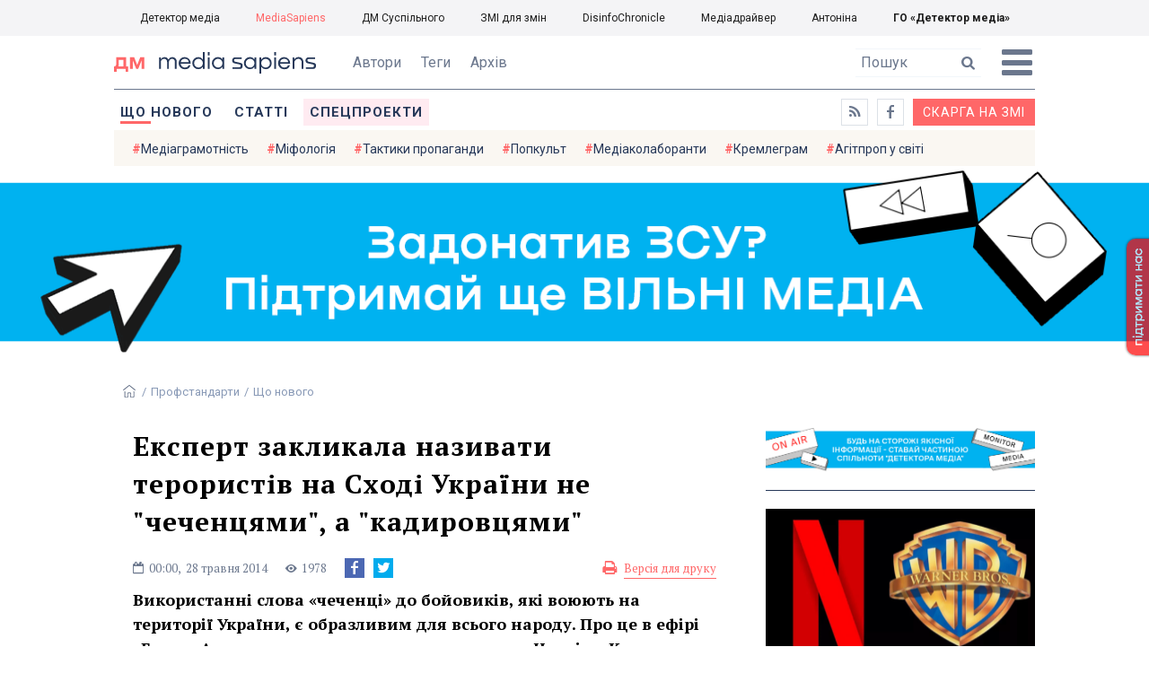

--- FILE ---
content_type: text/html; charset=utf-8
request_url: https://ms.detector.media/profstandarti/post/665/2014-05-28-ekspert-zaklykala-nazyvaty-terorystiv-na-skhodi-ukrainy-ne-chechentsyamy-a-kadyrovtsyamy/
body_size: 12341
content:
<!DOCTYPE html>
<html lang="uk">
<head>
<meta http-equiv="content-type" content="text/html; charset=utf-8"/>

<base href="https://ms.detector.media/">
<link type="image/x-icon" href="/content/506/image/favicon.ico" rel="shortcut icon" />

<link rel="canonical" href="https://ms.detector.media/profstandarti/post/665/2014-05-28-ekspert-zaklykala-nazyvaty-terorystiv-na-skhodi-ukrainy-ne-chechentsyamy-a-kadyrovtsyamy/" />


<meta name="viewport" content="width=device-width, initial-scale=1, user-scalable=yes">
        
<title>Експерт закликала називати терористів на Сході України не &quot;чеченцями&quot;, а &quot;кадировцями&quot; - MediaSapiens.</title>
            
<meta name="description" content="Використанні слова &laquo;чеченці&raquo; до бойовиків, які воюють на території України, є образливим для всього народу. Про це в ефірі &laquo;Голосу Америки&raquo; заявила експертка з питань Чечні та Кавказу, журналістка Фатіма Тлісова.">
            
<meta name="keywords" content="Профстандарти,ТИП Новини,MediaSapiens,Володимир Путін,Росія,Україна,Чечня,&laquo;Голос Америки&raquo;,ідентичність,чеченці,кадировці,назви,терміни,Рамзан Кадиров,Фатіма Тлісова,mediasapiens,ДМ">
<meta name="news_keywords" content="Профстандарти,ТИП Новини,MediaSapiens,Володимир Путін,Росія,Україна,Чечня,&laquo;Голос Америки&raquo;,ідентичність,чеченці,кадировці,назви,терміни,Рамзан Кадиров,Фатіма Тлісова,mediasapiens,ДМ" />

            
<meta name="robots" content="max-image-preview:standard">
<meta name="image" content="https://ms.detector.media/content/506/image/logo_ms.jpg">
<link rel="image_src" href="https://ms.detector.media/content/506/image/logo_ms.jpg">

<meta name="Author" content="ms.detector.media" />
            
<meta property="fb:app_id" content="1996377033719321"/>

<meta property="og:locale" content="uk_UA" />
<meta property="og:title" content="Експерт закликала називати терористів на Сході України не &quot;чеченцями&quot;, а &quot;кадировцями&quot;"/>
<meta property="og:type" content="article"/>
<meta property="og:url" content="https://ms.detector.media/profstandarti/post/665/2014-05-28-ekspert-zaklykala-nazyvaty-terorystiv-na-skhodi-ukrainy-ne-chechentsyamy-a-kadyrovtsyamy/"/>
<meta property="og:site_name" content="ms.detector.media"/>
<meta property="og:description" content="Використанні слова &laquo;чеченці&raquo; до бойовиків, які воюють на території України, є образливим для всього народу. Про це в ефірі &laquo;Голосу Америки&raquo; заявила експертка з питань Чечні та Кавказу, журналістка Фатіма Тлісова."/>
<meta property="og:updated_time" content="2014-05-28T00:00:00+03:00" />
<meta property="og:image:width" content="1200"/>
<meta property="og:image:height" content="1200"/>
<meta property="og:image" content="https://ms.detector.media/content/506/image/logo_ms.jpg" />
<meta property="og:image:alt" content="Експерт закликала називати терористів на Сході України не &quot;чеченцями&quot;, а &quot;кадировцями&quot;"/>
<link rel="apple-touch-icon" href="/content/506/image/apple-touch-icon.png">

<meta property="article:section" content="Що нового" />
<meta property="article:published_time" content="2014-05-28T00:00:00+03:00" />
<meta property="article:author" content="ms.detector.media">
<meta property="article:tag" content="Профстандарти,ТИП Новини,MediaSapiens,Володимир Путін,Росія,Україна,Чечня,&laquo;Голос Америки&raquo;,ідентичність,чеченці,кадировці,назви,терміни,Рамзан Кадиров,Фатіма Тлісова,mediasapiens,ДМ" />
<meta property="article:modified_time" content="2014-05-28T00:00:00+03:00" />

<meta name="twitter:card" content="summary">
<meta name="twitter:creator" content="creator">
<meta name="twitter:site" content="@DetectorMedia">
<meta name="twitter:url" content="https://ms.detector.media/profstandarti/post/665/2014-05-28-ekspert-zaklykala-nazyvaty-terorystiv-na-skhodi-ukrainy-ne-chechentsyamy-a-kadyrovtsyamy/" />
<meta name="twitter:description" content="Використанні слова &laquo;чеченці&raquo; до бойовиків, які воюють на території України, є образливим для всього народу. Про це в ефірі &laquo;Голосу Америки&raquo; заявила експертка з питань Чечні та Кавказу, журналістка Фатіма Тлісова." />
<meta name="twitter:title" content="Експерт закликала називати терористів на Сході України не &quot;чеченцями&quot;, а &quot;кадировцями&quot;" />
<meta name="twitter:image" content="https://ms.detector.media/content/506/image/logo_ms.jpg" />
<meta name="twitter:image:src" content="https://ms.detector.media/content/506/image/logo_ms.jpg">




<script type="application/ld+json">
{
    "@context": "https://schema.org",
    "@type": "NewsArticle",
    "headline": "Експерт закликала називати терористів на Сході України не &quot;чеченцями&quot;, а &quot;кадировцями&quot;",
    "name": "Експерт закликала називати терористів на Сході України не &quot;чеченцями&quot;, а &quot;кадировцями&quot;",
    "url": "https://ms.detector.media/profstandarti/post/665/2014-05-28-ekspert-zaklykala-nazyvaty-terorystiv-na-skhodi-ukrainy-ne-chechentsyamy-a-kadyrovtsyamy/",
    "datePublished": "2014-05-28T00:00:00+03:00",
    "dateModified": "2014-05-28T00:00:00+03:00",
    "description": "Використанні слова &laquo;чеченці&raquo; до бойовиків, які воюють на території України, є образливим для всього народу. Про це в ефірі &laquo;Голосу Америки&raquo; заявила експертка з питань Чечні та Кавказу, журналістка Фатіма Тлісова.",
    "mainEntityOfPage": {
        "@type":"WebPage",
        "@id":"https://ms.detector.media/profstandarti/post/665/2014-05-28-ekspert-zaklykala-nazyvaty-terorystiv-na-skhodi-ukrainy-ne-chechentsyamy-a-kadyrovtsyamy/"
    },
    "author": {
    "@type": "Organization",
    "name": "ms.detector.media"
    },
    "image": {
        "@type": "ImageObject",
        "url": "https://ms.detector.media/content/506/image/logo_ms.jpg",
        "width": 1200,
        "height": 1200
    },
    "publisher": {
        "@type": "Organization",
        "name": "Детектор медіа",
        "logo": {
            "@type": "ImageObject",
            "url": "https://ms.detector.media/content/506/image/logo_ms.jpg",
            "width": 1200,
            "height": 1200
        }
    }
    
}
</script>




<link rel="stylesheet" property="stylesheet" type="text/css" href="/content/506/css/style.css?v=45" >
<link rel="stylesheet" property="stylesheet" type="text/css" href="/content/506/css/style.9x.css?v=15" />
<link rel="stylesheet" property="stylesheet" type="text/css" href="/content/506/css/style.7x.css?v=14" />
<link rel="stylesheet" property="stylesheet" type="text/css" href="/content/506/css/style.3x.css?v=14" />

<link rel="stylesheet" property="stylesheet" type="text/css" href="/modules/md_scrollpage/md.scrollpage.css?v=1" />
<link rel="stylesheet" property="stylesheet" type="text/css" href="/modules/archive/class.archive.css?v=1" />
<link rel="stylesheet" property="stylesheet" type="text/css" href="/modules/md_vote/md.vote.css?v=4" />
<link rel="stylesheet" property="stylesheet" type="text/css" media="all" href="/modules/md_photobank/md.photobank.css?v=4"/>
<link rel="stylesheet" property="stylesheet" type="text/css" media="all" href="/modules/md_filebase/md.filebase.css?v=2"/>

<script src="/modules/md_photobank/md.photobank.js"></script>
<script src="/scripts/scripts.js?v=7"></script>

<link type="application/rss+xml" title="Експерт закликала називати терористів на Сході України не &quot;чеченцями&quot;, а &quot;кадировцями&quot; - MediaSapiens." href="https://ms.detector.media/rss/" rel="alternate" />


<link rel="stylesheet" property="stylesheet" type="text/css" href="/content/506/css/brendering.css?v=7" />



<link href="https://fonts.googleapis.com/css?family=PT+Serif:400,400i,700,700i&display=swap&subset=cyrillic,cyrillic-ext,latin-ext" rel="stylesheet">
<link href="https://fonts.googleapis.com/css?family=Roboto:400,400i,500,500i,700,700i&display=swap&subset=cyrillic,cyrillic-ext" rel="stylesheet">

<!--head script-->


<!-- Global site tag (gtag.js) - Google Analytics -->
<script async src="https://www.googletagmanager.com/gtag/js?id=UA-16884753-2"></script>
<script>
  window.dataLayer = window.dataLayer || [];
  function gtag(){dataLayer.push(arguments);}
  gtag('js', new Date());

  gtag('config', 'UA-16884753-2');
  gtag('config', 'UA-199631694-1');
  gtag('config', 'AW-609896921');
</script>
<!-- End Google Analytics --></head><body id="body" class=""><div class="banner_brend"></div><div class="dm_brend"><div class="menu_4"><div class="sitemenu_title siteid_610 sitetype_S sitelimit_0 sitelevel_1 site_mset site_mset_610"><div class="sitemenu_link"><a href="/page//page/podsites//">Проєкти ГО «ДЕТЕКТОР МЕДІА»</a><div class="sitepodmenu_1"><div class="sitemenu_title siteid_611 sitetype_R sitelimit_0 sitelevel_0 "><div class="sitemenu_link"><a href="https://detector.media/">Детектор медіа</a></div></div><div class="sitemenu_title siteid_612 sitetype_R sitelimit_1 sitelevel_0 site_mset site_mset_612"><div class="sitemenu_link"><a href="/">MediaSapiens</a></div></div><div class="sitemenu_title siteid_613 sitetype_R sitelimit_2 sitelevel_0 "><div class="sitemenu_link"><a href="https://stv.detector.media">ДМ Суспільного</a></div></div><div class="sitemenu_title siteid_614 sitetype_R sitelimit_3 sitelevel_0 "><div class="sitemenu_link"><a href="https://zz.detector.media">ЗМІ для змін</a></div></div><div class="sitemenu_title siteid_617 sitetype_R sitelimit_4 sitelevel_0 "><div class="sitemenu_link"><a href="https://desinfo.detector.media/">DisinfoChronicle</a></div></div><div class="sitemenu_title siteid_607 sitetype_R sitelimit_5 sitelevel_0 "><div class="sitemenu_link"><a href="http://mediadriver.online">Медіадрайвер</a></div></div><div class="sitemenu_title siteid_618 sitetype_R sitelimit_6 sitelevel_0 "><div class="sitemenu_link"><a href="https://antonina.detector.media">Антоніна</a></div></div><div class="sitemenu_title siteid_608 sitetype_R sitelimit_7 sitelevel_0 "><div class="sitemenu_link"><a href="https://go.detector.media">ГО «Детектор медіа»</a></div></div></div></div></div></div><div class="siteSubMenu" id="siteSubMenu"><div class="submenu_blk_2"><div class="clsBtnBlk"><div class="clsBtnOff" onclick="rplClass('body','menu_show','menu_hide');"></div><div class="clsBtnOn" onclick="rplClass('body','menu_hide','menu_show');"></div></div><div class="siteHeadLogo"><a href="https://detector.media" class="dop_logo"></a><a href="/" class="ind_logo"></a></div><div class="submenu_blk"><div class="submenu_title subid_508 subtype_E sublimit_0 sublevel_1 "><div class="submenu_link"><a href="/authors/all/">Автори</a><div class="subpodmenu_1"></div></div></div><div class="submenu_title subid_523 subtype_E sublimit_1 sublevel_1 "><div class="submenu_link"><a href="/tag/all/">Теги</a><div class="subpodmenu_1"></div></div></div><div class="submenu_title subid_509 subtype_E sublimit_2 sublevel_1 "><div class="submenu_link"><a href="/archive/">Архів</a><div class="subpodmenu_1"></div></div></div></div><div class="top_search"><form action="https://ms.detector.media/search/" method="post"><div class="top_search_txt"><input type="text" name="search" value=" Пошук" onfocus="if(this.value==' Пошук')this.value='';" onblur="if(this.value=='')this.value=' Пошук';"></div><div class="top_search_btn"><input type="submit" value="f"></div></form></div></div></div><div class="siteTopMenu" id="siteTopMenu"><div class="topmenu_blk"><div class="topmenu_blk_in"><div class="topmenu_title topid_503 toptype_E toplimit_0 toplevel_1 top_mset top_mset_503"><div class="topmenu_link"><a href="/type/1/">Що нового</a><div class="toppodmenu_1"></div></div></div><div class="topmenu_title topid_504 toptype_E toplimit_1 toplevel_1 "><div class="topmenu_link"><a href="/type/4/">Статті</a><div class="toppodmenu_1"></div></div></div><div class="topmenu_title topid_505 toptype_E toplimit_2 toplevel_1 "><div class="topmenu_link"><a href="/type/5/">Інтерв'ю</a><div class="toppodmenu_1"></div></div></div><div class="topmenu_title topid_507 toptype_E toplimit_3 toplevel_1 "><div class="topmenu_link"><a href="/type/11/">Мультимедіа</a><div class="toppodmenu_1"></div></div></div><div class="topmenu_title topid_621 toptype_R toplimit_4 toplevel_1 "><div class="topmenu_link"><a href="/tag/19278/">Центр досліджень</a><div class="toppodmenu_1"></div></div></div><div class="topmenu_title topid_521 toptype_E toplimit_5 toplevel_1 "><div class="topmenu_link"><a href="/module/specprojects/">Спецпроекти</a><div class="toppodmenu_1"></div></div></div><div class="topmenu_title topid_520 toptype_E toplimit_6 toplevel_1 "><div class="topmenu_link"><a href="https://docs.google.com/forms/d/e/1FAIpQLSd_qr3Gt3hVmJVV6f81_HJsg-H7lUwW_piTGHH0734oCqKGig/viewform?usp=sf_link">Скарга на ЗМІ</a><div class="toppodmenu_1"></div></div></div><div class="topmenu_title topid_519 toptype_E toplimit_7 toplevel_1 "><div class="topmenu_link"><a href="https://www.facebook.com/ms.detector.media/">a</a><div class="toppodmenu_1"></div></div></div><div class="topmenu_title topid_516 toptype_E toplimit_8 toplevel_1 "><div class="topmenu_link"><a href="/rss/">e</a><div class="toppodmenu_1"></div></div></div><div class="topmenu_title topid_619 toptype_R toplimit_9 toplevel_1 "><div class="topmenu_link"><a href="/tag/17439/">Індекс медіаграмотності</a><div class="toppodmenu_1"></div></div></div></div></div></div><div class="siteTagMenu" id="siteTagMenu"><div class="tagmenu_blk"><div class="tagmenu_title tagmenu_limit_1  "><a href="/tag/21/">Медіаграмотність</a></div><div class="tagmenu_title tagmenu_limit_2  "><a href="/tag/5850/">Міфологія</a></div><div class="tagmenu_title tagmenu_limit_3  "><a href="/tag/18807/">Тактики пропаганди</a></div><div class="tagmenu_title tagmenu_limit_4  "><a href="/tag/18288/">Попкульт</a></div><div class="tagmenu_title tagmenu_limit_5  "><a href="/tag/18786/">Медіаколаборанти</a></div><div class="tagmenu_title tagmenu_limit_6  "><a href="/tag/18806/">Кремлеграм</a></div><div class="tagmenu_title tagmenu_limit_7  "><a href="/tag/18808/">Агітпроп у світі</a></div><div class="tagmenu_title tagmenu_limit_8  "><a href="/tag/18126/">MediaSapiens пояснює</a></div><div class="tagmenu_title tagmenu_limit_9  "><a href="/tag/18073/">Досьє</a></div><div class="tagmenu_title tagmenu_limit_10 tagmenu_end "><a href="/tag/896/">моніторинг</a></div></div></div><div class="up_menu_blk"><div class="up_menu_1 up_menu"><div class="up_menu_ttl">ГОЛОВНЕ МЕНЮ</div><div class="topmenu_title topid_503 toptype_E toplimit_0 toplevel_1 top_mset top_mset_503"><div class="topmenu_link"><a href="/type/1/">Що нового</a><div class="toppodmenu_1"></div></div></div><div class="topmenu_title topid_504 toptype_E toplimit_1 toplevel_1 "><div class="topmenu_link"><a href="/type/4/">Статті</a><div class="toppodmenu_1"></div></div></div><div class="topmenu_title topid_505 toptype_E toplimit_2 toplevel_1 "><div class="topmenu_link"><a href="/type/5/">Інтерв'ю</a><div class="toppodmenu_1"></div></div></div><div class="topmenu_title topid_507 toptype_E toplimit_3 toplevel_1 "><div class="topmenu_link"><a href="/type/11/">Мультимедіа</a><div class="toppodmenu_1"></div></div></div><div class="topmenu_title topid_621 toptype_R toplimit_4 toplevel_1 "><div class="topmenu_link"><a href="/tag/19278/">Центр досліджень</a><div class="toppodmenu_1"></div></div></div><div class="topmenu_title topid_521 toptype_E toplimit_5 toplevel_1 "><div class="topmenu_link"><a href="/module/specprojects/">Спецпроекти</a><div class="toppodmenu_1"></div></div></div><div class="topmenu_title topid_520 toptype_E toplimit_6 toplevel_1 "><div class="topmenu_link"><a href="https://docs.google.com/forms/d/e/1FAIpQLSd_qr3Gt3hVmJVV6f81_HJsg-H7lUwW_piTGHH0734oCqKGig/viewform?usp=sf_link">Скарга на ЗМІ</a><div class="toppodmenu_1"></div></div></div><div class="topmenu_title topid_519 toptype_E toplimit_7 toplevel_1 "><div class="topmenu_link"><a href="https://www.facebook.com/ms.detector.media/">a</a><div class="toppodmenu_1"></div></div></div><div class="topmenu_title topid_516 toptype_E toplimit_8 toplevel_1 "><div class="topmenu_link"><a href="/rss/">e</a><div class="toppodmenu_1"></div></div></div><div class="topmenu_title topid_619 toptype_R toplimit_9 toplevel_1 "><div class="topmenu_link"><a href="/tag/17439/">Індекс медіаграмотності</a><div class="toppodmenu_1"></div></div></div></div><div class="up_menu_2 up_menu"><div class="tagmenu_title tagmenu_limit_1  "><a href="/tag/21/">Медіаграмотність</a></div><div class="tagmenu_title tagmenu_limit_2  "><a href="/tag/5850/">Міфологія</a></div><div class="tagmenu_title tagmenu_limit_3  "><a href="/tag/18807/">Тактики пропаганди</a></div><div class="tagmenu_title tagmenu_limit_4  "><a href="/tag/18288/">Попкульт</a></div><div class="tagmenu_title tagmenu_limit_5  "><a href="/tag/18786/">Медіаколаборанти</a></div><div class="tagmenu_title tagmenu_limit_6  "><a href="/tag/18806/">Кремлеграм</a></div><div class="tagmenu_title tagmenu_limit_7  "><a href="/tag/18808/">Агітпроп у світі</a></div><div class="tagmenu_title tagmenu_limit_8  "><a href="/tag/18126/">MediaSapiens пояснює</a></div><div class="tagmenu_title tagmenu_limit_9  "><a href="/tag/18073/">Досьє</a></div><div class="tagmenu_title tagmenu_limit_10 tagmenu_end "><a href="/tag/896/">моніторинг</a></div></div><div class="up_menu_2 up_menu"><div class="submenu_title subid_508 subtype_E sublimit_0 sublevel_1 "><div class="submenu_link"><a href="/authors/all/">Автори</a><div class="subpodmenu_1"></div></div></div><div class="submenu_title subid_523 subtype_E sublimit_1 sublevel_1 "><div class="submenu_link"><a href="/tag/all/">Теги</a><div class="subpodmenu_1"></div></div></div><div class="submenu_title subid_509 subtype_E sublimit_2 sublevel_1 "><div class="submenu_link"><a href="/archive/">Архів</a><div class="subpodmenu_1"></div></div></div></div><div class="up_menu_3 up_menu"><div class="up_menu_ttl">ПРОЕКТИ ГО «ДЕТЕКТОР МЕДІА»</div><div class="sitemenu_title siteid_610 sitetype_S sitelimit_0 sitelevel_1 site_mset site_mset_610"><div class="sitemenu_link"><a href="/page//page/podsites//">Проєкти ГО «ДЕТЕКТОР МЕДІА»</a><div class="sitepodmenu_1"><div class="sitemenu_title siteid_611 sitetype_R sitelimit_0 sitelevel_0 "><div class="sitemenu_link"><a href="https://detector.media/">Детектор медіа</a></div></div><div class="sitemenu_title siteid_612 sitetype_R sitelimit_1 sitelevel_0 site_mset site_mset_612"><div class="sitemenu_link"><a href="/">MediaSapiens</a></div></div><div class="sitemenu_title siteid_613 sitetype_R sitelimit_2 sitelevel_0 "><div class="sitemenu_link"><a href="https://stv.detector.media">ДМ Суспільного</a></div></div><div class="sitemenu_title siteid_614 sitetype_R sitelimit_3 sitelevel_0 "><div class="sitemenu_link"><a href="https://zz.detector.media">ЗМІ для змін</a></div></div><div class="sitemenu_title siteid_617 sitetype_R sitelimit_4 sitelevel_0 "><div class="sitemenu_link"><a href="https://desinfo.detector.media/">DisinfoChronicle</a></div></div><div class="sitemenu_title siteid_607 sitetype_R sitelimit_5 sitelevel_0 "><div class="sitemenu_link"><a href="http://mediadriver.online">Медіадрайвер</a></div></div><div class="sitemenu_title siteid_615 sitetype_R sitelimit_6 sitelevel_0 "><div class="sitemenu_link"><a href="https://video.detector.media">Відеотека</a></div></div><div class="sitemenu_title siteid_616 sitetype_R sitelimit_7 sitelevel_0 "><div class="sitemenu_link"><a href="https://vybory.detector.media">Вибори та ЗМІ</a></div></div><div class="sitemenu_title siteid_618 sitetype_R sitelimit_8 sitelevel_0 "><div class="sitemenu_link"><a href="https://antonina.detector.media">Антоніна</a></div></div><div class="sitemenu_title siteid_608 sitetype_R sitelimit_9 sitelevel_0 "><div class="sitemenu_link"><a href="https://go.detector.media">ГО «Детектор медіа»</a></div></div><div class="sitemenu_title siteid_620 sitetype_R sitelimit_10 sitelevel_0 "><div class="sitemenu_link"><a href="https://detector.media/tag/29364/">Ньюспалм</a></div></div></div></div></div></div></div><div class="content"><div class="content_in"><!--container--><div class="container"><div class="md_banner_zone mdb_t1 mdb_bs8 mdb_zs5"><a class="md_banner_link" href="/bclick.php?/8/" ><img class="md_banner_img" src="/php_uploads/modules/md_banner/506/8.png?t=1738253906" alt="" /></a></div><script src="/scripts/correction.js"></script><div class="art_tree show_3x"><div class="artCatBlk"><div class="catHome"><a href="/"></a></div><div class="catName">/</div><div class="catName"><a href="https://ms.detector.media/category/profstandarti/">Профстандарти</a></div><div class="catName">/</div><div class="catName"><a href="https://ms.detector.media/type/1/">Що нового</a></div></div></div><div class="specpblk "><div class="specinfo"><div class="artTitleBlk"><h1>Експерт закликала називати терористів на Сході України не &quot;чеченцями&quot;, а &quot;кадировцями&quot;</h1></div><div class="artDateBlk"><div class="artTime">00:00,</div><div class="artDate">28 Травня 2014</div></div><div class="artCountsBLK"><div class="artCounts">1978</div></div><div class="artPrintBLK"><a href="https://ms.detector.media/print/665/" target="_blank" rel="nofollow">Версія для друку</a></div></div></div><div class="lining"><div class="article_page art_mtype_0  art_cat_527 art_cat_604 art_cat_506 art_cat_1 art_type_1  arttag_5 arttag_6 arttag_32 arttag_43 arttag_101 arttag_201 arttag_736 arttag_1698 arttag_1699 arttag_1700 arttag_1701 arttag_1702 arttag_1703 arttag_1704 arttag_1705" id="elem"><div class="artCatBlk hide_3x"><div class="catHome"><a href="/"></a></div><div class="catName">/</div><div class="catName"><a href="https://ms.detector.media/category/profstandarti/">Профстандарти</a></div><div class="catName">/</div><div class="catName"><a href="https://ms.detector.media/type/1/">Що нового</a></div></div><div class="left_line"><div class="line_bot"></div><div class="vse_blklink innews_blk" ><div class="vse_blklink innews_blkTitle"><a href="https://ms.detector.media/type/1/">Що нового</a></div><div class="vse_blklink innews_blkList"><div class="vse_blklink innews_blkPost vse_blklink innews_limit_1 vse_blklink innews_type_1 global_ptype_1  global_atype_1"><a class="vse_blklink innews_lihkFon" href="https://ms.detector.media/sotsmerezhi/post/38869/2026-01-20-telegram-prymenshuie-kilkist-korystuvachiv-shchob-unyknuty-suvorishykh-pravyl-ies-follow-the-money/"></a><div class="vse_blklink innews_blkPostDate global_pdate"><span>20</span> <span>Січня</span> <span>2026</span></div><div class="vse_blklink innews_blkPostTitle global_ptitle"><a href="https://ms.detector.media/sotsmerezhi/post/38869/2026-01-20-telegram-prymenshuie-kilkist-korystuvachiv-shchob-unyknuty-suvorishykh-pravyl-ies-follow-the-money/" >Telegram применшує кількість користувачів, щоб уникнути суворіших правил ЄС, &mdash; Follow the Money</a></div></div><div class="vse_blklink innews_blkPost vse_blklink innews_limit_2 vse_blklink innews_type_1 global_ptype_1  global_atype_1"><a class="vse_blklink innews_lihkFon" href="https://ms.detector.media/trendi/post/38868/2026-01-20-openai-gotuietsya-do-zapusku-svogo-pershogo-prystroyu/"></a><div class="vse_blklink innews_blkPostDate global_pdate"><span>20</span> <span>Січня</span> <span>2026</span></div><div class="vse_blklink innews_blkPostTitle global_ptitle"><a href="https://ms.detector.media/trendi/post/38868/2026-01-20-openai-gotuietsya-do-zapusku-svogo-pershogo-prystroyu/" >OpenAI готується до запуску свого першого пристрою</a></div></div><div class="vse_blklink innews_blkPost vse_blklink innews_limit_3 vse_blklink innews_type_1 global_ptype_1  global_atype_1"><a class="vse_blklink innews_lihkFon" href="https://ms.detector.media/internet/post/38867/2026-01-20-roskomnaglyad-planuie-zapustyty-systemu-tsenzury-internet-trafiku-z-vykorystannyam-shi-tspd/"></a><div class="vse_blklink innews_blkPostDate global_pdate"><span>20</span> <span>Січня</span> <span>2026</span></div><div class="vse_blklink innews_blkPostTitle global_ptitle"><a href="https://ms.detector.media/internet/post/38867/2026-01-20-roskomnaglyad-planuie-zapustyty-systemu-tsenzury-internet-trafiku-z-vykorystannyam-shi-tspd/" >Роскомнагляд планує запустити систему цензури інтернет-трафіку з використанням ШІ, &mdash; ЦПД</a></div></div><div class="vse_blklink innews_blkPost vse_blklink innews_limit_4 vse_blklink innews_type_1 global_ptype_1  global_atype_1"><a class="vse_blklink innews_lihkFon" href="https://ms.detector.media/internet/post/38866/2026-01-20-brytaniya-rozghlyadaie-zaboronu-sotsmerezh-dlya-ditey-za-prykladom-avstralii/"></a><div class="vse_blklink innews_blkPostDate global_pdate"><span>20</span> <span>Січня</span> <span>2026</span></div><div class="vse_blklink innews_blkPostTitle global_ptitle"><a href="https://ms.detector.media/internet/post/38866/2026-01-20-brytaniya-rozghlyadaie-zaboronu-sotsmerezh-dlya-ditey-za-prykladom-avstralii/" >Британія розглядає заборону соцмереж для дітей за прикладом Австралії</a></div></div><div class="vse_blklink innews_blkPost vse_blklink innews_limit_5 vse_blklink innews_end vse_blklink innews_type_1 global_ptype_1  global_atype_1"><a class="vse_blklink innews_lihkFon" href="https://ms.detector.media/internet/post/38865/2026-01-20-threads-vyperedyla-x-za-kilkistyu-shchodennykh-korystuvachiv-na-smartfonakh/"></a><div class="vse_blklink innews_blkPostDate global_pdate"><span>20</span> <span>Січня</span> <span>2026</span></div><div class="vse_blklink innews_blkPostTitle global_ptitle"><a href="https://ms.detector.media/internet/post/38865/2026-01-20-threads-vyperedyla-x-za-kilkistyu-shchodennykh-korystuvachiv-na-smartfonakh/" >Threads випередила X за кількістю щоденних користувачів на смартфонах</a></div></div></div><div class="vse_blklink innews_blkLink global_blklink"><a href="https://ms.detector.media/type/1/">Що нового</a></div></div><div class="artOtherBLK"><div class="artOtherInfo">Помітили помилку?<br /> Виділіть її та натисніть Ctrl + Enter —<br /> ми виправимo</div></div></div><div class="right_dblLine"><div class="centerLine"><div class="artBlock" id="artBlock"><div class="artTitleBlk"><h1>Експерт закликала називати терористів на Сході України не &quot;чеченцями&quot;, а &quot;кадировцями&quot;</h1></div><div class="artDateBlk"><div class="artTime">00:00,</div><div class="artDate">28 Травня 2014</div></div><div class="artCountsBLK"><div class="artCounts">1978</div></div><div class="artSocBLK" id="artSocBLK" style=""><a class="soc_fb" rel="nofollow" target="_blank" href="https://www.facebook.com/sharer.php?u=https%3A%2F%2Fms.detector.media%2Fprofstandarti%2Fpost%2F665%2F2014-05-28-ekspert-zaklykala-nazyvaty-terorystiv-na-skhodi-ukrainy-ne-chechentsyamy-a-kadyrovtsyamy%2F" title="Facebook"><img src="https://ms.detector.media/modules/social/socialmg/top/facebook.png" alt="" /></a><a class="soc_tw" rel="nofollow" target="_blank" href="https://twitter.com/intent/tweet?url=https%3A%2F%2Fms.detector.media%2Fprofstandarti%2Fpost%2F665%2F2014-05-28-ekspert-zaklykala-nazyvaty-terorystiv-na-skhodi-ukrainy-ne-chechentsyamy-a-kadyrovtsyamy%2F&text=%D0%95%D0%BA%D1%81%D0%BF%D0%B5%D1%80%D1%82%20%D0%B7%D0%B0%D0%BA%D0%BB%D0%B8%D0%BA%D0%B0%D0%BB%D0%B0%20%D0%BD%D0%B0%D0%B7%D0%B8%D0%B2%D0%B0%D1%82%D0%B8%20%D1%82%D0%B5%D1%80%D0%BE%D1%80%D0%B8%D1%81%D1%82%D1%96%D0%B2%20%D0%BD%D0%B0%20%D0%A1%D1%85%D0%BE%D0%B4%D1%96%20%D0%A3%D0%BA%D1%80%D0%B0%D1%97%D0%BD%D0%B8%20%D0%BD%D0%B5%20%22%D1%87%D0%B5%D1%87%D0%B5%D0%BD%D1%86%D1%8F%D0%BC%D0%B8%22%2C%20%D0%B0" title="Twitter"><img src="https://ms.detector.media/modules/social/socialmg/top/twitter.png" alt="" /></a><a class="soc_link" rel="nofollow" target="_blank" onclick="navigator.clipboard.writeText('https://ms.detector.media/profstandarti/post/665/2014-05-28-ekspert-zaklykala-nazyvaty-terorystiv-na-skhodi-ukrainy-ne-chechentsyamy-a-kadyrovtsyamy/');" title="Copy link"></a></div><div class="artPrintBLK"><a href="https://ms.detector.media/print/665/" target="_blank" rel="nofollow">Версія для друку</a></div><div class="artContentBlk" id="artelem"><div class="artSocLine">
<script type="text/javascript">
artelem.onclick = function(event) {    
    if(event.target != "[object HTMLImageElement]"){
    
    //} else if(event.target.id == "art_full_alls"){
    } else if(event.target.id && event.target.id != "art_full_ind"){
        //alert ("ай-яай-яай");
    } else if(event.target=="[object HTMLImageElement]"){
        
        if(event.target.id != "art_full_ind"){
            document.getElementById("art_full_alls").src = event.target.src;
        } else {
            document.getElementById("art_full_alls").src = "";
        }
        show("artImgBlkFull");
    }
}
</script><div class="artImgBlkFull" id="artImgBlkFull" onclick="hide('artImgBlkFull');"><img src="" alt="Експерт закликала називати терористів на Сході України не &quot;чеченцями&quot;, а &quot;кадировцями&quot;" id="art_full_alls"/></div></div><div class="artLeadBlk">Використанні слова &laquo;чеченці&raquo; до бойовиків, які воюють на території України, є образливим для всього народу. Про це в ефірі &laquo;Голосу Америки&raquo; заявила експертка з питань Чечні та Кавказу, журналістка Фатіма Тлісова.</div><p><span>Експертка зазначила, що &nbsp;таких людей треба називати &laquo;кадировцями&raquo;, а не &laquo;чеченцями&raquo;. Особливо негативно про цю назву говорять чеченці, які проживають в діаспорі і можуть вільно висловлювати свою точку зору, пояснює журналістка.</span></p>

<p><span>&laquo;Для них це означає дискредитацію всього народу. Вони кажуть, що їх (бойовиків &ndash;&nbsp;MS) треба&nbsp; означувати дуже чітко. Це кадировці&raquo;, - пояснює Фатіма Тлісова.</span></p>

<p><iframe frameborder="0" height="363" scrolling="no" src="http://chastime.share.voanews.eu/flashembed.aspx?t=vid&amp;id=1923811&amp;w=640&amp;h=363&amp;skin=embeded" width="640"></iframe></p>

<p><span>За словами експертки, для чеченського народу це важливо, оскільки там кадировців бояться так само, як і в Україні.</span></p>

<p><span>&laquo;Кадировцями&raquo; себе називають наймані бойовики, прихильники Володимира Путіна і Рамзана Кадирова.</span></p>

<p><span>Рамзан Кадиров &ndash; президент Чечні, відомий своєю проросійською позицією та великою прихильністю до Володимира Путіна. В одному зі своїх інтерв&rsquo;ю він <strong><a href="http://www.unian.ua/world/305292-kadirov-zaklikav-rosiyu-likviduvati-gruziyu-ta-ukrajinu.html">заявив</a></strong>, що Україна, як і Грузія та Південна є &laquo;таємною недугою Росії&raquo;, яку &laquo;потрібно ліквідувати&raquo;.</span></p>

<p><span>В Україні останнім часом слово &laquo;чеченці&raquo; часто вживають, говорячи про терористів на сході України. Сьогодні в розмові з журналістами голова Державної прикордонної служби Микола Литвин <strong><a href="http://www.pravda.com.ua/news/2014/05/28/7027172/?attempt=1">розповів</a></strong> журналістам, що в нас також нерідко плутають чеченців та абхазців.</span></p><div class="md_banner_zone mdb_t2 mdb_bs6 mdb_zs3"><style>
.black-button-dskl {
    display: inline-block;
    background: #fff;
    width: 150px;
    line-height: 38px;
    font-size: 17px;
    padding: 0;
    margin: 0;
    color: #000;
    text-decoration: none;
    box-shadow: 0px 0px 3px #000;
    border-radius: 3px;
}

.black-button-dskl:hover{
    background: #ff2a28;
    text-decoration: none;
    color: #fff;
    border-color: #ff2a28;
    cursor: pointer;
}
</style>



<div style="font-size: 14px;line-height: 20px;padding: 4%;background: #00b4f2;color: #fff;float:left;clear: left;width: 92%;">ГО «Детектор медіа» понад 20 років бореться за кращу українську журналістику. Ми стежимо за дотриманням стандартів у медіа. Захищаємо права аудиторії на якісну інформацію. І допомагаємо читачам відрізняти правду від брехні.  <br>
До 22-річчя з дня народження видання ми відновлюємо нашу Спільноту! Це коло активних людей, які хочуть та можуть фінансово підтримати наше видання, долучитися до генерування ідей та створення якісних матеріалів, просувати свідоме медіаспоживання і разом протистояти російській дезінформації.


<div style="float:left; clear:left; width:100%;text-align:center;margin: 20px 0px 0px 0px;"><a href="/bclick.php?/6/" class="black-button-dskl" target="_blank">
Долучитись
</a></div>

</div></div></div><div class="archmsg_2015">У зв&#39;язку зі зміною назви громадської організації &laquo;Телекритика&raquo; на &laquo;Детектор медіа&raquo; в 2016 році, в архівних матеріалах сайтів, видавцем яких є організація,  назва також змінена</div><div class="artSourceBlk">Фатіма Тлісова, ukrainian.voanews.com</div><div class="artOtherBLK"></div><div class="artOtherBLK"><div class="artOtherInfo">* Знайшовши помилку, виділіть її та натисніть Ctrl+Enter.</div></div><div class="art_tags"><div class="tags_title tags_limit_0">Теги: </div><div class="tags_title tags_limit_1  "><a href="/tag/5/">Профстандарти</a></div><div class="tags_title tags_limit_2  "><a href="/tag/6/">ТИП Новини</a></div><div class="tags_title tags_limit_3  "><a href="/tag/32/">MediaSapiens</a></div><div class="tags_title tags_limit_4  "><a href="/tag/43/">Володимир Путін</a></div><div class="tags_title tags_limit_5  "><a href="/tag/101/">Росія</a></div><div class="tags_title tags_limit_6  "><a href="/tag/201/">Україна</a></div><div class="tags_title tags_limit_7  "><a href="/tag/736/">Чечня</a></div><div class="tags_title tags_limit_8  "><a href="/tag/1698/">&laquo;Голос Америки&raquo;</a></div><div class="tags_title tags_limit_9  "><a href="/tag/1699/">ідентичність</a></div><div class="tags_title tags_limit_10  "><a href="/tag/1700/">чеченці</a></div><div class="tags_title tags_limit_11  "><a href="/tag/1701/">кадировці</a></div><div class="tags_title tags_limit_12  "><a href="/tag/1702/">назви</a></div><div class="tags_title tags_limit_13  "><a href="/tag/1703/">терміни</a></div><div class="tags_title tags_limit_14  "><a href="/tag/1704/">Рамзан Кадиров</a></div><div class="tags_title tags_limit_15  "><a href="/tag/1705/">Фатіма Тлісова</a></div></div><div class="tm_blk show_3x"><div class="tm_blkTitle"><a href="https://ms.detector.media/theme/665/">Більше за темою</a></div><div class="tm_blk" ><div class="tm_blkList"><div class="tm_blkPost tm_limit_1 tm_type_ global_ptype_  global_atype_1"><a class="tm_lihkFon" href="https://ms.detector.media/profstandarti/post/13704/2015-07-13-lifenews-stverdzhuie-shcho-bbc-ta-golos-ameryky-znachatsya-u-spysku-zaboronenykh-zmi-v-ukraini/"></a><div class="tm_blkPostImg"><a href="https://ms.detector.media/profstandarti/post/13704/2015-07-13-lifenews-stverdzhuie-shcho-bbc-ta-golos-ameryky-znachatsya-u-spysku-zaboronenykh-zmi-v-ukraini/" ><img src="https://ms.detector.media/doc/images/news/13704/i100_ArticleImage_13704.png" title="" alt=""  width="282" height="161" /></a></div><div class="tm_blkPostTitle global_ptitle"><a href="https://ms.detector.media/profstandarti/post/13704/2015-07-13-lifenews-stverdzhuie-shcho-bbc-ta-golos-ameryky-znachatsya-u-spysku-zaboronenykh-zmi-v-ukraini/" >LifeNews стверджує, що BBC та &laquo;Голос Америки&raquo; значаться у списку &laquo;заборонених ЗМІ&raquo; в Україні</a></div><div class="tm_blkPostDate global_pdate"><span>13</span> <span>Липня</span> <span>2015</span></div></div><div class="tm_blkPost tm_limit_2 tm_type_ global_ptype_  global_atype_1"><a class="tm_lihkFon" href="https://ms.detector.media/profstandarti/post/11499/2014-08-14-zastupnyk-redaktora-moskovskoi-gazety-vvazhaie-shcho-rosiyski-zhurnalisty-zradyly-profesiyu/"></a><div class="tm_blkPostImg"><a href="https://ms.detector.media/profstandarti/post/11499/2014-08-14-zastupnyk-redaktora-moskovskoi-gazety-vvazhaie-shcho-rosiyski-zhurnalisty-zradyly-profesiyu/" ><img src="https://ms.detector.media/doc/images/news/11499/i100_ArticleImage_11499.jpg" title="" alt=""  width="282" height="161" /></a></div><div class="tm_blkPostTitle global_ptitle"><a href="https://ms.detector.media/profstandarti/post/11499/2014-08-14-zastupnyk-redaktora-moskovskoi-gazety-vvazhaie-shcho-rosiyski-zhurnalisty-zradyly-profesiyu/" >Заступник редактора московської газети вважає, що російські журналісти зрадили професію</a></div><div class="tm_blkPostDate global_pdate"><span>14</span> <span>Серпня</span> <span>2014</span></div></div><div class="tm_blkPost tm_limit_3 tm_type_ global_ptype_  global_atype_1"><a class="tm_lihkFon" href="https://ms.detector.media/profstandarti/post/1477/2014-03-04-u-sotsmerezhi-vkontakte-zyavlyayutsya-nespravzhni-storinky-vid-imeni-saytu-stopfake/"></a><div class="tm_blkPostTitle global_ptitle"><a href="https://ms.detector.media/profstandarti/post/1477/2014-03-04-u-sotsmerezhi-vkontakte-zyavlyayutsya-nespravzhni-storinky-vid-imeni-saytu-stopfake/" >У соцмережі &laquo;ВКонтакте&raquo; з&#039;являються несправжні сторінки від імені сайту StopFake</a></div><div class="tm_blkPostDate global_pdate"><span>04</span> <span>Березня</span> <span>2014</span></div></div><div class="tm_blkPost tm_limit_4 tm_end tm_type_ global_ptype_  global_atype_1"><a class="tm_lihkFon" href="https://ms.detector.media/presa-u-sviti/post/1483/2014-03-03-sogodni-vyyshov-spetsialnyy-vypusk-gazeta-wyborcza-pro-ukrainu/"></a><div class="tm_blkPostTitle global_ptitle"><a href="https://ms.detector.media/presa-u-sviti/post/1483/2014-03-03-sogodni-vyyshov-spetsialnyy-vypusk-gazeta-wyborcza-pro-ukrainu/" >Сьогодні вийшов спеціальний випуск Gazeta Wyborcza про Україну</a></div><div class="tm_blkPostDate global_pdate"><span>03</span> <span>Березня</span> <span>2014</span></div></div></div></div></div><div class="subformem"><div class="vsi_blklink innews_blkTitle"><a>щотижнева розсилка</a></div><form action="https://media.us14.list-manage.com/subscribe/post?u=242d3b6279228a432af7fe686&amp;id=52c362a29e" method="post" id="mc-embedded-subscribe-form" name="mc-embedded-subscribe-form" class="validate" target="_blank" novalidate="">
            <div id="mc_embed_signup_scroll">
            <div class="mch_txt">
        	<input id="mailchimp-text" type="email" value="" name="EMAIL" class="email" placeholder="Ваш e-mail" required="">
            </div>
            <!-- real people should not fill this in and expect good things - do not remove this or risk form bot signups-->
            <div style="position: absolute; left: -5000px;" aria-hidden="true"><input type="text" name="b_242d3b6279228a432af7fe686_52c362a29e" tabindex="-1" value=""></div>
            <div id="main_chimp"><input id="mailchimp-button" type="submit" value="Підписатися" name="subscribe"></div>
            </div>
        </form></div><div class="artCommentBLK"><div class="artCommentTitle">Коментарі</div><div class="com_FBlk"><a name="com_comments" class="com_comments"></a><div class="com_FStatusBlk"></div><form action="/profstandarti/post/665/2014-05-28-ekspert-zaklykala-nazyvaty-terorystiv-na-skhodi-ukrainy-ne-chechentsyamy-a-kadyrovtsyamy/#com_comments" method="post"><input type="hidden" name="comPid" value="665"><div class="com_FCpchImg"><div id="cpchrefr" onclick="document.getElementById('art_ccb1').src='/include/capcha1.php?brgb=FAF7F2'">оновити</div></div><div class="com_FCpchImg"><img src="/include/capcha1.php?brgb=FAF7F2" alt="" id="art_ccb1"></div><div class="com_FCpchBlk">Код:</div><div class="com_FCpchFild"><input type="text" name="comCapcha" value="" placeholder="Введіть код"></div><div class="com_FNameBlk">Ім&#039;я:</div><div class="com_FNameFild"><input type="text" name="comName" value=""  placeholder="Введіть ваше ім&#039;я"></div><div class="com_FTextBlk">Текст:</div><div class="com_FTextFild"><textarea name="comText" placeholder="Залишити коментар..."></textarea></div><div class="com_FBtnFild"><input type="submit" name="comBtn" value="Коментувати"></div></form></div></div></div></div><div class="right_line"><div class="md_banner_zone mdb_t1 mdb_bs5 mdb_zs2"><a class="md_banner_link" href="/bclick.php?/5/" ><img class="md_banner_img" src="/php_uploads/modules/md_banner/506/5.jpg?t=1738254591" alt="" /></a></div><div class="line_bot"></div><div style="position: relative;width: 100%;float: left;"><div class="banner_blk" ><div class="banner_blkList"><div class="banner_blkPost banner_limit_1 banner_end banner_type_1 global_ptype_1  global_atype_1"><a class="banner_lihkFon" href="https://ms.detector.media/withoutsection/post/38862/2026-01-18-netflix-planuie-splatyty-mayzhe-83-mlrd-dolariv-za-warner-bros-gotivkoyu/"></a><div class="banner_blkPostBigImg"><a href="https://ms.detector.media/withoutsection/post/38862/2026-01-18-netflix-planuie-splatyty-mayzhe-83-mlrd-dolariv-za-warner-bros-gotivkoyu/" ><img src="https://ms.detector.media/doc/images/news/38862/i150_ArticleImage_38862.webp" title="" alt=""  width="1200" height="685" /></a></div><div class="banner_blkPostTitle global_ptitle"><a href="https://ms.detector.media/withoutsection/post/38862/2026-01-18-netflix-planuie-splatyty-mayzhe-83-mlrd-dolariv-za-warner-bros-gotivkoyu/" >Netflix планує сплатити майже 83 млрд доларів за Warner Bros. готівкою</a></div></div></div></div></div><div class="vsi_blklink innews_blk" ><div class="vsi_blklink innews_blkTitle">Вибір редакції</div><div class="vsi_blklink innews_blkList"><div class="vsi_blklink innews_blkPost vsi_blklink innews_limit_1 vsi_blklink innews_type_1 global_ptype_1  global_atype_1"><a class="vsi_blklink innews_lihkFon" href="https://ms.detector.media/sotsmerezhi/post/38869/2026-01-20-telegram-prymenshuie-kilkist-korystuvachiv-shchob-unyknuty-suvorishykh-pravyl-ies-follow-the-money/"></a><div class="vsi_blklink innews_blkPostTitle global_ptitle"><a href="https://ms.detector.media/sotsmerezhi/post/38869/2026-01-20-telegram-prymenshuie-kilkist-korystuvachiv-shchob-unyknuty-suvorishykh-pravyl-ies-follow-the-money/" >Telegram применшує кількість користувачів, щоб уникнути суворіших правил ЄС, &mdash; Follow the Money</a></div></div><div class="vsi_blklink innews_blkPost vsi_blklink innews_limit_2 vsi_blklink innews_type_1 global_ptype_1  global_atype_1"><a class="vsi_blklink innews_lihkFon" href="https://ms.detector.media/internet/post/38867/2026-01-20-roskomnaglyad-planuie-zapustyty-systemu-tsenzury-internet-trafiku-z-vykorystannyam-shi-tspd/"></a><div class="vsi_blklink innews_blkPostTitle global_ptitle"><a href="https://ms.detector.media/internet/post/38867/2026-01-20-roskomnaglyad-planuie-zapustyty-systemu-tsenzury-internet-trafiku-z-vykorystannyam-shi-tspd/" >Роскомнагляд планує запустити систему цензури інтернет-трафіку з використанням ШІ, &mdash; ЦПД</a></div></div><div class="vsi_blklink innews_blkPost vsi_blklink innews_limit_3 vsi_blklink innews_type_1 global_ptype_1  global_atype_1"><a class="vsi_blklink innews_lihkFon" href="https://ms.detector.media/internet/post/38866/2026-01-20-brytaniya-rozghlyadaie-zaboronu-sotsmerezh-dlya-ditey-za-prykladom-avstralii/"></a><div class="vsi_blklink innews_blkPostTitle global_ptitle"><a href="https://ms.detector.media/internet/post/38866/2026-01-20-brytaniya-rozghlyadaie-zaboronu-sotsmerezh-dlya-ditey-za-prykladom-avstralii/" >Британія розглядає заборону соцмереж для дітей за прикладом Австралії</a></div></div><div class="vsi_blklink innews_blkPost vsi_blklink innews_limit_4 vsi_blklink innews_type_1 global_ptype_1  global_atype_1"><a class="vsi_blklink innews_lihkFon" href="https://ms.detector.media/internet/post/38865/2026-01-20-threads-vyperedyla-x-za-kilkistyu-shchodennykh-korystuvachiv-na-smartfonakh/"></a><div class="vsi_blklink innews_blkPostTitle global_ptitle"><a href="https://ms.detector.media/internet/post/38865/2026-01-20-threads-vyperedyla-x-za-kilkistyu-shchodennykh-korystuvachiv-na-smartfonakh/" >Threads випередила X за кількістю щоденних користувачів на смартфонах</a></div></div><div class="vsi_blklink innews_blkPost vsi_blklink innews_limit_5 vsi_blklink innews_end vsi_blklink innews_type_1 global_ptype_1  global_atype_1"><a class="vsi_blklink innews_lihkFon" href="https://ms.detector.media/withoutsection/post/38862/2026-01-18-netflix-planuie-splatyty-mayzhe-83-mlrd-dolariv-za-warner-bros-gotivkoyu/"></a><div class="vsi_blklink innews_blkPostTitle global_ptitle"><a href="https://ms.detector.media/withoutsection/post/38862/2026-01-18-netflix-planuie-splatyty-mayzhe-83-mlrd-dolariv-za-warner-bros-gotivkoyu/" >Netflix планує сплатити майже 83 млрд доларів за Warner Bros. готівкою</a></div></div></div></div><center>
<a href="https://docs.google.com/forms/d/e/1FAIpQLSd_qr3Gt3hVmJVV6f81_HJsg-H7lUwW_piTGHH0734oCqKGig/viewform?usp=sf_link" target="_blank" style="border: 0;margin: 0px 0px 20px 0px;padding: 0;display: block;clear: left;">
<img src="https://ms.detector.media/php_uploads/modules/md_photobank/506/7.jpg" style="border: 0;margin: 0;padding: 0;display: block;clear: left;"/>
</a>
</center><div class="listnews_blk" ><div class="listnews_blkTitle">Останнє</div><div class="listnews_blkList"><div class="listnews_blkPost listnews_limit_1 listnews_type_1 global_ptype_1  global_atype_1"><a class="listnews_lihkFon" href="https://ms.detector.media/sotsmerezhi/post/38869/2026-01-20-telegram-prymenshuie-kilkist-korystuvachiv-shchob-unyknuty-suvorishykh-pravyl-ies-follow-the-money/"></a><div class="listnews_blkPostDate global_pdate"><span>17</span> <span>год.</span> <span>тому</span></div><div class="listnews_blkPostTitle global_ptitle"><a href="https://ms.detector.media/sotsmerezhi/post/38869/2026-01-20-telegram-prymenshuie-kilkist-korystuvachiv-shchob-unyknuty-suvorishykh-pravyl-ies-follow-the-money/" >Telegram применшує кількість користувачів, щоб уникнути суворіших правил ЄС, &mdash; Follow the Money</a></div></div><div class="listnews_blkPost listnews_limit_2 listnews_type_1 global_ptype_1  global_atype_1"><a class="listnews_lihkFon" href="https://ms.detector.media/trendi/post/38868/2026-01-20-openai-gotuietsya-do-zapusku-svogo-pershogo-prystroyu/"></a><div class="listnews_blkPostDate global_pdate"><span>17</span> <span>год.</span> <span>тому</span></div><div class="listnews_blkPostTitle global_ptitle"><a href="https://ms.detector.media/trendi/post/38868/2026-01-20-openai-gotuietsya-do-zapusku-svogo-pershogo-prystroyu/" >OpenAI готується до запуску свого першого пристрою</a></div></div><div class="listnews_blkPost listnews_limit_3 listnews_type_1 global_ptype_1  global_atype_1"><a class="listnews_lihkFon" href="https://ms.detector.media/internet/post/38867/2026-01-20-roskomnaglyad-planuie-zapustyty-systemu-tsenzury-internet-trafiku-z-vykorystannyam-shi-tspd/"></a><div class="listnews_blkPostDate global_pdate"><span>19</span> <span>год.</span> <span>тому</span></div><div class="listnews_blkPostTitle global_ptitle"><a href="https://ms.detector.media/internet/post/38867/2026-01-20-roskomnaglyad-planuie-zapustyty-systemu-tsenzury-internet-trafiku-z-vykorystannyam-shi-tspd/" >Роскомнагляд планує запустити систему цензури інтернет-трафіку з використанням ШІ, &mdash; ЦПД</a></div></div><div class="listnews_blkPost listnews_limit_4 listnews_type_1 global_ptype_1  global_atype_1"><a class="listnews_lihkFon" href="https://ms.detector.media/internet/post/38866/2026-01-20-brytaniya-rozghlyadaie-zaboronu-sotsmerezh-dlya-ditey-za-prykladom-avstralii/"></a><div class="listnews_blkPostDate global_pdate"><span>21</span> <span>год.</span> <span>тому</span></div><div class="listnews_blkPostTitle global_ptitle"><a href="https://ms.detector.media/internet/post/38866/2026-01-20-brytaniya-rozghlyadaie-zaboronu-sotsmerezh-dlya-ditey-za-prykladom-avstralii/" >Британія розглядає заборону соцмереж для дітей за прикладом Австралії</a></div></div><div class="listnews_blkPost listnews_limit_5 listnews_end listnews_type_1 global_ptype_1  global_atype_1"><a class="listnews_lihkFon" href="https://ms.detector.media/internet/post/38865/2026-01-20-threads-vyperedyla-x-za-kilkistyu-shchodennykh-korystuvachiv-na-smartfonakh/"></a><div class="listnews_blkPostDate global_pdate"><span>23</span> <span>год.</span> <span>тому</span></div><div class="listnews_blkPostTitle global_ptitle"><a href="https://ms.detector.media/internet/post/38865/2026-01-20-threads-vyperedyla-x-za-kilkistyu-shchodennykh-korystuvachiv-na-smartfonakh/" >Threads випередила X за кількістю щоденних користувачів на смартфонах</a></div></div></div></div><style>
.right_flblock{
    float: left;
    clear: left;
    width: 100%;
    margin: 0px 0px 20px 0px;
    padding: 0px;
}
.articles_ttl_in{
    text-align: center;
    margin: 0px 0px 5px 0px;
    padding: 0px;
    background: #cc0033;
}
.articles_ttl_in a{
    display: block;
    padding: 0px;
    margin: 0;
    font-size: 20px;
    line-height: 40px;
    font-weight: bold;
    color: #fff;
    text-decoration: none;
    text-transform: uppercase;
    background: #333;
}
.articles_ttl_in a:hover{
    text-decoration: none;
    background-color: #555;
}
.brd_blkPost{
    position: relative;
    float: left;
    clear: left;
    width: 100%;
    margin: 0px 0px 5px 0px;
    padding: 7px 0px 5px 0px;
    border-bottom: 1px dotted #555;
}
.brd_blkPost:hover{
    background: #f9f9f9;
}
.brd_lihkFon{
    position: absolute;
    top: 0;
    left: 0;
    right: 0;
    bottom: 0;
    z-index: 100;
}
.brd_blkPostImg{
    float: left;
    margin: 0px 5px 0px 0px;
    padding: 0;
}
.brd_blkPostImg a{
    margin: 0;
    padding: 0;
    border: 0;
    display: block;
    float: left;
    text-decoration: none;
    height: auto;
}
.brd_blkPostImg img{
    width: 100px;
    margin: 0;
    padding: 0;
    border: 0;
}
.brd_blkPostTitle a{
    color: #000;
    display: block;
    font-size: 14px;
    text-decoration: none;
}
</style>
<div id="dm_post"></div>
<script type="text/javascript" src="//detector.media/informers/dm_post.php"></script>
</div></div><div class="line_bot"></div><div class="tm_blk hide_3x"><div class="tm_blkTitle"><a href="https://ms.detector.media/theme/665/">Більше за темою</a></div><div class="tm_blk" ><div class="tm_blkList"><div class="tm_blkPost tm_limit_1 tm_type_ global_ptype_  global_atype_1"><a class="tm_lihkFon" href="https://ms.detector.media/profstandarti/post/13704/2015-07-13-lifenews-stverdzhuie-shcho-bbc-ta-golos-ameryky-znachatsya-u-spysku-zaboronenykh-zmi-v-ukraini/"></a><div class="tm_blkPostImg"><a href="https://ms.detector.media/profstandarti/post/13704/2015-07-13-lifenews-stverdzhuie-shcho-bbc-ta-golos-ameryky-znachatsya-u-spysku-zaboronenykh-zmi-v-ukraini/" ><img src="https://ms.detector.media/doc/images/news/13704/i100_ArticleImage_13704.png" title="" alt=""  width="282" height="161" /></a></div><div class="tm_blkPostTitle global_ptitle"><a href="https://ms.detector.media/profstandarti/post/13704/2015-07-13-lifenews-stverdzhuie-shcho-bbc-ta-golos-ameryky-znachatsya-u-spysku-zaboronenykh-zmi-v-ukraini/" >LifeNews стверджує, що BBC та &laquo;Голос Америки&raquo; значаться у списку &laquo;заборонених ЗМІ&raquo; в Україні</a></div><div class="tm_blkPostDate global_pdate"><span>13</span> <span>Липня</span> <span>2015</span></div></div><div class="tm_blkPost tm_limit_2 tm_type_ global_ptype_  global_atype_1"><a class="tm_lihkFon" href="https://ms.detector.media/profstandarti/post/11499/2014-08-14-zastupnyk-redaktora-moskovskoi-gazety-vvazhaie-shcho-rosiyski-zhurnalisty-zradyly-profesiyu/"></a><div class="tm_blkPostImg"><a href="https://ms.detector.media/profstandarti/post/11499/2014-08-14-zastupnyk-redaktora-moskovskoi-gazety-vvazhaie-shcho-rosiyski-zhurnalisty-zradyly-profesiyu/" ><img src="https://ms.detector.media/doc/images/news/11499/i100_ArticleImage_11499.jpg" title="" alt=""  width="282" height="161" /></a></div><div class="tm_blkPostTitle global_ptitle"><a href="https://ms.detector.media/profstandarti/post/11499/2014-08-14-zastupnyk-redaktora-moskovskoi-gazety-vvazhaie-shcho-rosiyski-zhurnalisty-zradyly-profesiyu/" >Заступник редактора московської газети вважає, що російські журналісти зрадили професію</a></div><div class="tm_blkPostDate global_pdate"><span>14</span> <span>Серпня</span> <span>2014</span></div></div><div class="tm_blkPost tm_limit_3 tm_type_ global_ptype_  global_atype_1"><a class="tm_lihkFon" href="https://ms.detector.media/profstandarti/post/1477/2014-03-04-u-sotsmerezhi-vkontakte-zyavlyayutsya-nespravzhni-storinky-vid-imeni-saytu-stopfake/"></a><div class="tm_blkPostTitle global_ptitle"><a href="https://ms.detector.media/profstandarti/post/1477/2014-03-04-u-sotsmerezhi-vkontakte-zyavlyayutsya-nespravzhni-storinky-vid-imeni-saytu-stopfake/" >У соцмережі &laquo;ВКонтакте&raquo; з&#039;являються несправжні сторінки від імені сайту StopFake</a></div><div class="tm_blkPostDate global_pdate"><span>04</span> <span>Березня</span> <span>2014</span></div></div><div class="tm_blkPost tm_limit_4 tm_end tm_type_ global_ptype_  global_atype_1"><a class="tm_lihkFon" href="https://ms.detector.media/presa-u-sviti/post/1483/2014-03-03-sogodni-vyyshov-spetsialnyy-vypusk-gazeta-wyborcza-pro-ukrainu/"></a><div class="tm_blkPostTitle global_ptitle"><a href="https://ms.detector.media/presa-u-sviti/post/1483/2014-03-03-sogodni-vyyshov-spetsialnyy-vypusk-gazeta-wyborcza-pro-ukrainu/" >Сьогодні вийшов спеціальний випуск Gazeta Wyborcza про Україну</a></div><div class="tm_blkPostDate global_pdate"><span>03</span> <span>Березня</span> <span>2014</span></div></div></div></div></div></div></div></div><!--container--></div></div><div class="footerBlk"><div id="footer"><div class="infoSite"><div class="infologo"><div class="siteFootLogo"><a href="https://detector.media" class="dop_logo"></a><a href="/" class="ind_logo"></a></div><div class="infologotxt">Відповідальність за достовірність фактів, цитат, власних назв та інших відомостей несуть автори публікацій, а рекламної інформації — рекламодавці. Редакція може не поділяти думок авторів, а також відмовляти в публікації без пояснення причини. Редакція залишає за собою право редагувати матеріали без погодження з авторами. Винагорода виплачується лише за замовлені редакцією публікації.</div></div><div class="infoDop_2"><div class="infoDate">© 2026 &laquo;MEDIASAPIENS&raquo;</div><div class="infoPhone">Інтернет-видання «MEDIASAPIENS»<br /><br />
        <a href="https://go.detector.media">&copy; 2026 проект ГО «Детектор медіа»</a><br />
        Email: <a href="mailto:mediasapiens.dm@gmail.com">mediasapiens.dm@gmail.com</a><br />
        Шеф-редакторка &mdash; Наталія Лигачова<br /><br />
        У разі передруку й цитування обов&#039;язково в першому абзаці давати посилання й гіперпосилання на «MediaSapiens».</div></div><div class="infoDop"><div class="infoDopBlk"><div class="infoDopTitle">ПРО НАС</div><div class="infoDopList"><div class="infoDopListTitle"><a href="https://detector.media/page/advertprice/">Реклама</a></div></div></div><div class="infoDopBlk"><div class="infoDopTitle">ПРОЕКТИ ГО «ДЕТЕКТОР МЕДІА»</div><div class="infoDopList"><div class="infoDopListTitle"><a href="https://detector.media">Детектор медіа</a></div><div class="infoDopListTitle"><a href="https://ms.detector.media">Mediasapiens</a></div><div class="infoDopListTitle"><a href="https://stv.detector.media">ДМ Суспільного</a></div><div class="infoDopListTitle"><a href="https://zz.detector.media">ЗМІ для змін</a></div><div class="infoDopListTitle"><a href="http://mediadriver.online">Медіадрайвер</a></div><div class="infoDopListTitle"><a href="https://video.detector.media">Відеотека</a></div><div class="infoDopListTitle"><a href="https://vybory.detector.media">Вибори та ЗМІ</a></div><div class="infoDopListTitle"><a href="https://antonina.detector.media">Антоніна</a></div><div class="infoDopListTitle"><a href="https://go.detector.media">ГО «Детектор медіа»</a></div></div></div></div></div></div></div><div class="parthners"><div class="parthner_blk"><div class="parthner_cnt"><div class="partnerGet">
        <a href=""></a>
<div class="partnerName">2019 &mdash; 2026 Dev.<br>Andrey U. Chulkov</div>
<div class="partnerLine"></div>
<img src="/doc/i/2015/settings.png" alt="Develop"/>

</div><ul><li><style>.parthners ul{display: none !important;}</style></li><li><a href="https://um.papirfly.com/portal" target="_blank" ><img src="php_uploads/images/partnerlogos/danida3.jpg" alt=""></a></li><li><a href="http://ednannia.ua" target="_blank" ><img src="php_uploads/images/partnerlogos/logo_edn.jpg" alt=""></a></li><li><a href="https://ua.usembassy.gov/uk/" target="_blank" ><img src="php_uploads/images/partnerlogos/usa-posol.jpg" alt=""></a></li><li><a href="https://www.pactworld.org/" target="_blank" ><img src="php_uploads/images/partnerlogos/pact-1.jpg" alt=""></a></li></ul><style>
.mdb_bs3 {
    display: block;
    position: fixed;
    right: -15px;
    top: 37%;
    padding: 0;
    margin: 0;
    width: auto;
    float: right;
    text-align: center;
    z-index: 2000;
}
.mdb_bs3 img,
.mdb_bs3 a{
    border: 0;
    display: block;
    margin: 0;
    padding: 0;
}
.mdb_bs3 img {
    box-shadow: 0px 0px 3px #000;
    text-decoration: none;
    border: 0;
    opacity: 0.7;
    padding: 0;
    margin: 0;
    border-radius: 10px 0px 0 10px;
    background: transparent;
    transition: all 0.1s ease 0s;
}
.mdb_bs3 img:hover,
.mdb_bs3 img:active{
    opacity: 1;
    transition: all 0.1s ease 0s;
}
</style>
<div class="mdb_bs3"><a class="md_banner_link" target="_blank" href="/bclick.php?/3/"><img class="md_banner_img" src="/php_uploads/modules/md_banner/506/3.jpg" alt=""></a></div>












<div style="width:100%;float:left;clear: left;text-align: center;margin: 30px 0px 20px 0px;">
<center>





<!-- I.UA counter --><a href="https://catalog.i.ua/stat/96631/" target="_blank" onclick="this.href='https://catalog.i.ua/stat/96631/';" title="Rated by I.UA">
<script type="text/javascript"><!--
iS='http'+(window.location.protocol=='https:'?'s':'')+
'://r.i.ua/s?u96631&p122&n'+Math.random();
iD=document;if(!iD.cookie)iD.cookie="b=b; path=/";if(iD.cookie)iS+='&c1';
iS+='&d'+(screen.colorDepth?screen.colorDepth:screen.pixelDepth)
+"&w"+screen.width+'&h'+screen.height;
iT=iR=iD.referrer.replace(iP=/^[a-z]*:\/\//,'');iH=window.location.href.replace(iP,'');
((iI=iT.indexOf('/'))!=-1)?(iT=iT.substring(0,iI)):(iI=iT.length);
if(iT!=iH.substring(0,iI))iS+='&f'+escape(iR);
iS+='&r'+escape(iH);
iD.write('<img src="'+iS+'" border="0" width="88" height="31" />');
//--></script></a><!-- End of I.UA counter -->



<!-- I.UA counter --><a href="https://catalog.i.ua/stat/201273/main" target="_blank" onclick="this.href='https://catalog.i.ua/stat/201273/main';" title="Rated by I.UA">
<script type="text/javascript"><!--
iS='http'+(window.location.protocol=='https:'?'s':'')+
'://r.i.ua/s?u201273&p257&n'+Math.random();
iD=document;if(!iD.cookie)iD.cookie="b=b; path=/";if(iD.cookie)iS+='&c1';
iS+='&d'+(screen.colorDepth?screen.colorDepth:screen.pixelDepth)
+"&w"+screen.width+'&h'+screen.height;
iT=iR=iD.referrer.replace(iP=/^[a-z]*:\/\//,'');iH=window.location.href.replace(iP,'');
((iI=iT.indexOf('/'))!=-1)?(iT=iT.substring(0,iI)):(iI=iT.length);
if(iT!=iH.substring(0,iI))iS+='&f'+escape(iR);
iS+='&r'+escape(iH);
iD.write('<img src="'+iS+'" border="0" width="88" height="31" />');
//--></script></a><!-- End of I.UA counter -->








</center>
</div>

</div></div></div></div><!--brendering div end-->


<div id="upDown" class="upDown" onclick="scrolSlow(40);">
    <div></div>
</div>

<div class="msg_cooky_blk" id="msg_cooky_blk"><div class="cooky_txt">Використовуючи наш сайт ви даєте нам згоду на використання файлів cookie на вашому пристрої.</div><div class="cooky_btn" onclick="set_dcooky('msg_cooky');hide('msg_cooky_blk');">Даю згоду</div></div></body></html>

--- FILE ---
content_type: application/javascript
request_url: https://ms.detector.media/scripts/correction.js
body_size: 948
content:
var correction_func = function(e) {
    e = e || event;
    var msg = 'Щоб повідомити про помилку виділіть текст і натисніть Ctrl+Enter';
    var sendurl = 'correction.php?';
    if (((e.keyCode == 13) || (e.keyCode == 10)) && (e.ctrlKey == true)) {
        var txt = '';
        if (window.getSelection) {
            txt = window.getSelection();
        }
        else if (document.getSelection) {
            txt = document.getSelection();
        }
        else if (document.selection) {
            txt = document.selection.createRange().text;
        }

        if (txt == '') {
            //alert(msg);
            return;
        }
        if (txt.length > 250) {
            alert('Виділіть менший фрагмент(До 250 символів)');
            return;
        }

        var url = document.location.toString();
        if (!confirm('Сторінка\n\r' + url + '\n\rПомилка в фрагменті:\n\r' + txt + '\n\r Повідомити автора про помилку? Ваш оглядач залишиться на цій же сторінці'))
            return;
        var href = sendurl + 'url=' + escape(url) + '&text=' + escape(txt) + '&';

        var http;
        var _msxml_progid =
		        ['Microsoft.XMLHTTP',
		        'MSXML2.XMLHTTP.3.0',
		        'MSXML2.XMLHTTP'
		        ];
        try {
            // Instantiates XMLHttpRequest in non-IE browsers and assigns to http.
            http = new XMLHttpRequest();
            //  Object literal with http and tId properties
        }
        catch (e) {
            for (var i = 0; i < _msxml_progid.length; ++i) {
                try {
                    // Instantiates XMLHttpRequest for IE and assign to http
                    http = new ActiveXObject(_msxml_progid[i]);
                    break;
                }
                catch (e) { }
            }
        }

        http.open("GET", href);
        //http.setRequestHeader("Content-Type", "text/plain;charset=UTF-8");
        http.onreadystatechange = function() {
            if (http.readyState == 4 && http.status == 200) {
                alert(http.responseText);
            } else if (http.readyState == 4 && http.status != 200) {
                alert('HTTP error ' + http.status);
            }
        };
        http.send(null);
    }

}

function correction_init() {
    if (document.all)
        document.onkeypress = correction_func;
    else {
        window.captureEvents(Event.KEYPRESS);
        window.onkeypress = correction_func;
    }
}
correction_init();